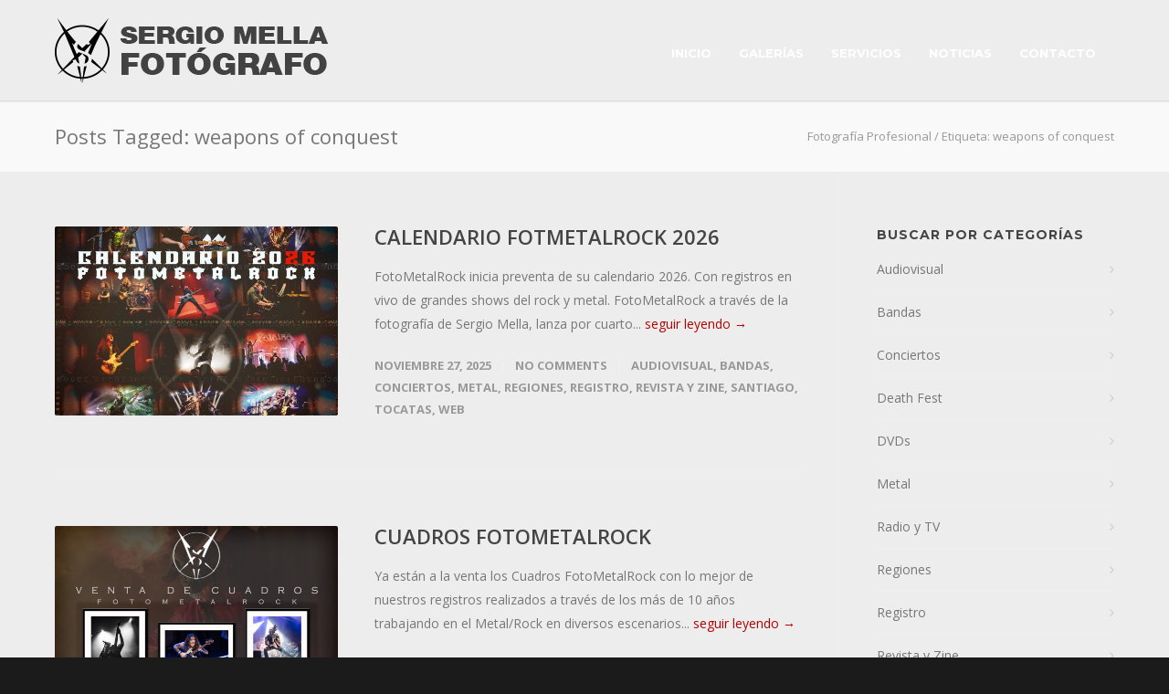

--- FILE ---
content_type: text/html; charset=utf-8
request_url: https://www.google.com/recaptcha/api2/aframe
body_size: 268
content:
<!DOCTYPE HTML><html><head><meta http-equiv="content-type" content="text/html; charset=UTF-8"></head><body><script nonce="_XIEJihUkQSXuhXLnSAC2g">/** Anti-fraud and anti-abuse applications only. See google.com/recaptcha */ try{var clients={'sodar':'https://pagead2.googlesyndication.com/pagead/sodar?'};window.addEventListener("message",function(a){try{if(a.source===window.parent){var b=JSON.parse(a.data);var c=clients[b['id']];if(c){var d=document.createElement('img');d.src=c+b['params']+'&rc='+(localStorage.getItem("rc::a")?sessionStorage.getItem("rc::b"):"");window.document.body.appendChild(d);sessionStorage.setItem("rc::e",parseInt(sessionStorage.getItem("rc::e")||0)+1);localStorage.setItem("rc::h",'1769001281057');}}}catch(b){}});window.parent.postMessage("_grecaptcha_ready", "*");}catch(b){}</script></body></html>